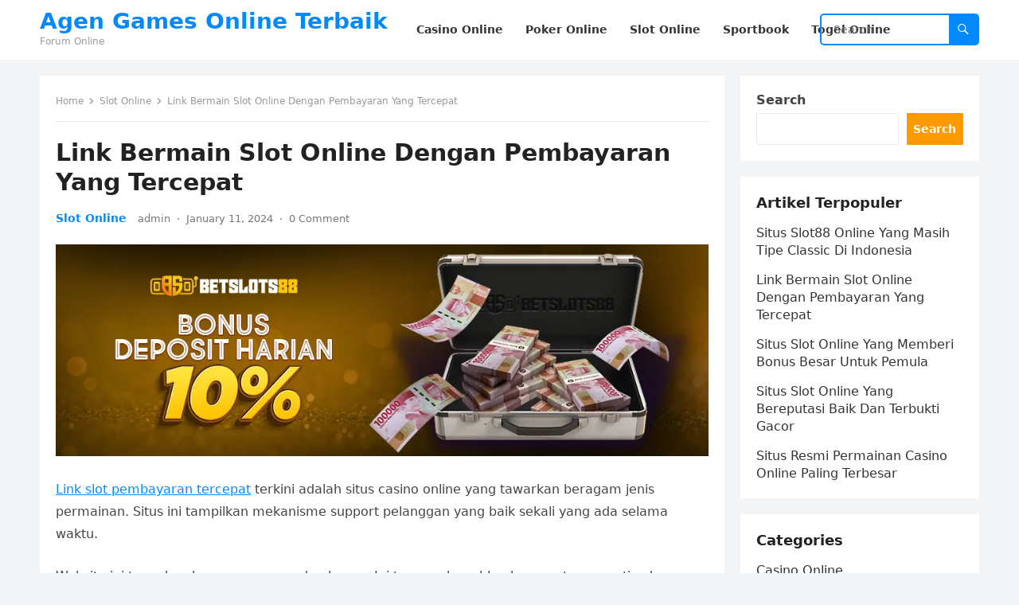

--- FILE ---
content_type: text/html; charset=UTF-8
request_url: https://officersclubdhaka.com/link-bermain-slot-online-dengan-pembayaran-yang-tercepat/
body_size: 13379
content:
<!DOCTYPE html>
<html lang="en">
<head>
<meta charset="UTF-8">
<meta name="viewport" content="width=device-width, initial-scale=1">
<meta http-equiv="X-UA-Compatible" content="IE=edge">
<meta name="HandheldFriendly" content="true">
<link rel="profile" href="https://gmpg.org/xfn/11">
<meta name='robots' content='index, follow, max-image-preview:large, max-snippet:-1, max-video-preview:-1' />

	<!-- This site is optimized with the Yoast SEO plugin v26.7 - https://yoast.com/wordpress/plugins/seo/ -->
	<title>Link Bermain Slot Online Dengan Pembayaran Yang Tercepat - Agen Games Online Terbaik</title>
	<meta name="description" content="Link slot pembayaran tercepat terkini adalah situs casino online yang tawarkan beragam jenis permainan. Situs ini tampilkan mekanisme support" />
	<link rel="canonical" href="https://officersclubdhaka.com/link-bermain-slot-online-dengan-pembayaran-yang-tercepat/" />
	<meta property="og:locale" content="en_US" />
	<meta property="og:type" content="article" />
	<meta property="og:title" content="Link Bermain Slot Online Dengan Pembayaran Yang Tercepat - Agen Games Online Terbaik" />
	<meta property="og:description" content="Link slot pembayaran tercepat terkini adalah situs casino online yang tawarkan beragam jenis permainan. Situs ini tampilkan mekanisme support" />
	<meta property="og:url" content="https://officersclubdhaka.com/link-bermain-slot-online-dengan-pembayaran-yang-tercepat/" />
	<meta property="og:site_name" content="Agen Games Online Terbaik" />
	<meta property="article:published_time" content="2024-01-11T07:18:49+00:00" />
	<meta property="article:modified_time" content="2024-01-11T07:33:11+00:00" />
	<meta property="og:image" content="http://officersclubdhaka.com/wp-content/uploads/2024/01/betslot88.webp" />
	<meta name="author" content="admin" />
	<meta name="twitter:card" content="summary_large_image" />
	<meta name="twitter:label1" content="Written by" />
	<meta name="twitter:data1" content="admin" />
	<meta name="twitter:label2" content="Est. reading time" />
	<meta name="twitter:data2" content="4 minutes" />
	<script type="application/ld+json" class="yoast-schema-graph">{"@context":"https://schema.org","@graph":[{"@type":"Article","@id":"https://officersclubdhaka.com/link-bermain-slot-online-dengan-pembayaran-yang-tercepat/#article","isPartOf":{"@id":"https://officersclubdhaka.com/link-bermain-slot-online-dengan-pembayaran-yang-tercepat/"},"author":{"name":"admin","@id":"https://officersclubdhaka.com/#/schema/person/21edb3bf031a1e08553fd7374ed4a48c"},"headline":"Link Bermain Slot Online Dengan Pembayaran Yang Tercepat","datePublished":"2024-01-11T07:18:49+00:00","dateModified":"2024-01-11T07:33:11+00:00","mainEntityOfPage":{"@id":"https://officersclubdhaka.com/link-bermain-slot-online-dengan-pembayaran-yang-tercepat/"},"wordCount":687,"image":{"@id":"https://officersclubdhaka.com/link-bermain-slot-online-dengan-pembayaran-yang-tercepat/#primaryimage"},"thumbnailUrl":"http://officersclubdhaka.com/wp-content/uploads/2024/01/betslot88.webp","keywords":["betslot88","betslot88 asia","betslot88 online","betslot88 slot","betslot88 terpercaya","daftar betslot88","link betslot88","link slot pembayaran tercepat","login betslot88"],"articleSection":["Slot Online"],"inLanguage":"en"},{"@type":"WebPage","@id":"https://officersclubdhaka.com/link-bermain-slot-online-dengan-pembayaran-yang-tercepat/","url":"https://officersclubdhaka.com/link-bermain-slot-online-dengan-pembayaran-yang-tercepat/","name":"Link Bermain Slot Online Dengan Pembayaran Yang Tercepat - Agen Games Online Terbaik","isPartOf":{"@id":"https://officersclubdhaka.com/#website"},"primaryImageOfPage":{"@id":"https://officersclubdhaka.com/link-bermain-slot-online-dengan-pembayaran-yang-tercepat/#primaryimage"},"image":{"@id":"https://officersclubdhaka.com/link-bermain-slot-online-dengan-pembayaran-yang-tercepat/#primaryimage"},"thumbnailUrl":"http://officersclubdhaka.com/wp-content/uploads/2024/01/betslot88.webp","datePublished":"2024-01-11T07:18:49+00:00","dateModified":"2024-01-11T07:33:11+00:00","author":{"@id":"https://officersclubdhaka.com/#/schema/person/21edb3bf031a1e08553fd7374ed4a48c"},"description":"Link slot pembayaran tercepat terkini adalah situs casino online yang tawarkan beragam jenis permainan. Situs ini tampilkan mekanisme support","breadcrumb":{"@id":"https://officersclubdhaka.com/link-bermain-slot-online-dengan-pembayaran-yang-tercepat/#breadcrumb"},"inLanguage":"en","potentialAction":[{"@type":"ReadAction","target":["https://officersclubdhaka.com/link-bermain-slot-online-dengan-pembayaran-yang-tercepat/"]}]},{"@type":"ImageObject","inLanguage":"en","@id":"https://officersclubdhaka.com/link-bermain-slot-online-dengan-pembayaran-yang-tercepat/#primaryimage","url":"https://officersclubdhaka.com/wp-content/uploads/2024/01/betslot88.webp","contentUrl":"https://officersclubdhaka.com/wp-content/uploads/2024/01/betslot88.webp","width":1000,"height":324},{"@type":"BreadcrumbList","@id":"https://officersclubdhaka.com/link-bermain-slot-online-dengan-pembayaran-yang-tercepat/#breadcrumb","itemListElement":[{"@type":"ListItem","position":1,"name":"Home","item":"https://officersclubdhaka.com/"},{"@type":"ListItem","position":2,"name":"Link Bermain Slot Online Dengan Pembayaran Yang Tercepat"}]},{"@type":"WebSite","@id":"https://officersclubdhaka.com/#website","url":"https://officersclubdhaka.com/","name":"Agen Games Online Terbaik","description":"Forum Online","potentialAction":[{"@type":"SearchAction","target":{"@type":"EntryPoint","urlTemplate":"https://officersclubdhaka.com/?s={search_term_string}"},"query-input":{"@type":"PropertyValueSpecification","valueRequired":true,"valueName":"search_term_string"}}],"inLanguage":"en"},{"@type":"Person","@id":"https://officersclubdhaka.com/#/schema/person/21edb3bf031a1e08553fd7374ed4a48c","name":"admin","image":{"@type":"ImageObject","inLanguage":"en","@id":"https://officersclubdhaka.com/#/schema/person/image/","url":"https://secure.gravatar.com/avatar/7ae251655eb3bd0d14f2d93e82480022?s=96&d=mm&r=g","contentUrl":"https://secure.gravatar.com/avatar/7ae251655eb3bd0d14f2d93e82480022?s=96&d=mm&r=g","caption":"admin"},"sameAs":["https://officersclubdhaka.com"],"url":"https://officersclubdhaka.com/author/admin/"}]}</script>
	<!-- / Yoast SEO plugin. -->


<link rel='dns-prefetch' href='//www.googletagmanager.com' />
<link rel="alternate" type="application/rss+xml" title="Agen Games Online Terbaik &raquo; Feed" href="https://officersclubdhaka.com/feed/" />
<link rel="alternate" type="application/rss+xml" title="Agen Games Online Terbaik &raquo; Comments Feed" href="https://officersclubdhaka.com/comments/feed/" />
<link rel="alternate" type="application/rss+xml" title="Agen Games Online Terbaik &raquo; Link Bermain Slot Online Dengan Pembayaran Yang Tercepat Comments Feed" href="https://officersclubdhaka.com/link-bermain-slot-online-dengan-pembayaran-yang-tercepat/feed/" />
<script type="text/javascript">
/* <![CDATA[ */
window._wpemojiSettings = {"baseUrl":"https:\/\/s.w.org\/images\/core\/emoji\/15.0.3\/72x72\/","ext":".png","svgUrl":"https:\/\/s.w.org\/images\/core\/emoji\/15.0.3\/svg\/","svgExt":".svg","source":{"concatemoji":"https:\/\/officersclubdhaka.com\/wp-includes\/js\/wp-emoji-release.min.js?ver=6.5.7"}};
/*! This file is auto-generated */
!function(i,n){var o,s,e;function c(e){try{var t={supportTests:e,timestamp:(new Date).valueOf()};sessionStorage.setItem(o,JSON.stringify(t))}catch(e){}}function p(e,t,n){e.clearRect(0,0,e.canvas.width,e.canvas.height),e.fillText(t,0,0);var t=new Uint32Array(e.getImageData(0,0,e.canvas.width,e.canvas.height).data),r=(e.clearRect(0,0,e.canvas.width,e.canvas.height),e.fillText(n,0,0),new Uint32Array(e.getImageData(0,0,e.canvas.width,e.canvas.height).data));return t.every(function(e,t){return e===r[t]})}function u(e,t,n){switch(t){case"flag":return n(e,"\ud83c\udff3\ufe0f\u200d\u26a7\ufe0f","\ud83c\udff3\ufe0f\u200b\u26a7\ufe0f")?!1:!n(e,"\ud83c\uddfa\ud83c\uddf3","\ud83c\uddfa\u200b\ud83c\uddf3")&&!n(e,"\ud83c\udff4\udb40\udc67\udb40\udc62\udb40\udc65\udb40\udc6e\udb40\udc67\udb40\udc7f","\ud83c\udff4\u200b\udb40\udc67\u200b\udb40\udc62\u200b\udb40\udc65\u200b\udb40\udc6e\u200b\udb40\udc67\u200b\udb40\udc7f");case"emoji":return!n(e,"\ud83d\udc26\u200d\u2b1b","\ud83d\udc26\u200b\u2b1b")}return!1}function f(e,t,n){var r="undefined"!=typeof WorkerGlobalScope&&self instanceof WorkerGlobalScope?new OffscreenCanvas(300,150):i.createElement("canvas"),a=r.getContext("2d",{willReadFrequently:!0}),o=(a.textBaseline="top",a.font="600 32px Arial",{});return e.forEach(function(e){o[e]=t(a,e,n)}),o}function t(e){var t=i.createElement("script");t.src=e,t.defer=!0,i.head.appendChild(t)}"undefined"!=typeof Promise&&(o="wpEmojiSettingsSupports",s=["flag","emoji"],n.supports={everything:!0,everythingExceptFlag:!0},e=new Promise(function(e){i.addEventListener("DOMContentLoaded",e,{once:!0})}),new Promise(function(t){var n=function(){try{var e=JSON.parse(sessionStorage.getItem(o));if("object"==typeof e&&"number"==typeof e.timestamp&&(new Date).valueOf()<e.timestamp+604800&&"object"==typeof e.supportTests)return e.supportTests}catch(e){}return null}();if(!n){if("undefined"!=typeof Worker&&"undefined"!=typeof OffscreenCanvas&&"undefined"!=typeof URL&&URL.createObjectURL&&"undefined"!=typeof Blob)try{var e="postMessage("+f.toString()+"("+[JSON.stringify(s),u.toString(),p.toString()].join(",")+"));",r=new Blob([e],{type:"text/javascript"}),a=new Worker(URL.createObjectURL(r),{name:"wpTestEmojiSupports"});return void(a.onmessage=function(e){c(n=e.data),a.terminate(),t(n)})}catch(e){}c(n=f(s,u,p))}t(n)}).then(function(e){for(var t in e)n.supports[t]=e[t],n.supports.everything=n.supports.everything&&n.supports[t],"flag"!==t&&(n.supports.everythingExceptFlag=n.supports.everythingExceptFlag&&n.supports[t]);n.supports.everythingExceptFlag=n.supports.everythingExceptFlag&&!n.supports.flag,n.DOMReady=!1,n.readyCallback=function(){n.DOMReady=!0}}).then(function(){return e}).then(function(){var e;n.supports.everything||(n.readyCallback(),(e=n.source||{}).concatemoji?t(e.concatemoji):e.wpemoji&&e.twemoji&&(t(e.twemoji),t(e.wpemoji)))}))}((window,document),window._wpemojiSettings);
/* ]]> */
</script>

<style id='wp-emoji-styles-inline-css' type='text/css'>

	img.wp-smiley, img.emoji {
		display: inline !important;
		border: none !important;
		box-shadow: none !important;
		height: 1em !important;
		width: 1em !important;
		margin: 0 0.07em !important;
		vertical-align: -0.1em !important;
		background: none !important;
		padding: 0 !important;
	}
</style>
<link rel='stylesheet' id='wp-block-library-css' href='https://officersclubdhaka.com/wp-includes/css/dist/block-library/style.min.css?ver=6.5.7' type='text/css' media='all' />
<style id='wp-block-library-theme-inline-css' type='text/css'>
.wp-block-audio figcaption{color:#555;font-size:13px;text-align:center}.is-dark-theme .wp-block-audio figcaption{color:#ffffffa6}.wp-block-audio{margin:0 0 1em}.wp-block-code{border:1px solid #ccc;border-radius:4px;font-family:Menlo,Consolas,monaco,monospace;padding:.8em 1em}.wp-block-embed figcaption{color:#555;font-size:13px;text-align:center}.is-dark-theme .wp-block-embed figcaption{color:#ffffffa6}.wp-block-embed{margin:0 0 1em}.blocks-gallery-caption{color:#555;font-size:13px;text-align:center}.is-dark-theme .blocks-gallery-caption{color:#ffffffa6}.wp-block-image figcaption{color:#555;font-size:13px;text-align:center}.is-dark-theme .wp-block-image figcaption{color:#ffffffa6}.wp-block-image{margin:0 0 1em}.wp-block-pullquote{border-bottom:4px solid;border-top:4px solid;color:currentColor;margin-bottom:1.75em}.wp-block-pullquote cite,.wp-block-pullquote footer,.wp-block-pullquote__citation{color:currentColor;font-size:.8125em;font-style:normal;text-transform:uppercase}.wp-block-quote{border-left:.25em solid;margin:0 0 1.75em;padding-left:1em}.wp-block-quote cite,.wp-block-quote footer{color:currentColor;font-size:.8125em;font-style:normal;position:relative}.wp-block-quote.has-text-align-right{border-left:none;border-right:.25em solid;padding-left:0;padding-right:1em}.wp-block-quote.has-text-align-center{border:none;padding-left:0}.wp-block-quote.is-large,.wp-block-quote.is-style-large,.wp-block-quote.is-style-plain{border:none}.wp-block-search .wp-block-search__label{font-weight:700}.wp-block-search__button{border:1px solid #ccc;padding:.375em .625em}:where(.wp-block-group.has-background){padding:1.25em 2.375em}.wp-block-separator.has-css-opacity{opacity:.4}.wp-block-separator{border:none;border-bottom:2px solid;margin-left:auto;margin-right:auto}.wp-block-separator.has-alpha-channel-opacity{opacity:1}.wp-block-separator:not(.is-style-wide):not(.is-style-dots){width:100px}.wp-block-separator.has-background:not(.is-style-dots){border-bottom:none;height:1px}.wp-block-separator.has-background:not(.is-style-wide):not(.is-style-dots){height:2px}.wp-block-table{margin:0 0 1em}.wp-block-table td,.wp-block-table th{word-break:normal}.wp-block-table figcaption{color:#555;font-size:13px;text-align:center}.is-dark-theme .wp-block-table figcaption{color:#ffffffa6}.wp-block-video figcaption{color:#555;font-size:13px;text-align:center}.is-dark-theme .wp-block-video figcaption{color:#ffffffa6}.wp-block-video{margin:0 0 1em}.wp-block-template-part.has-background{margin-bottom:0;margin-top:0;padding:1.25em 2.375em}
</style>
<style id='classic-theme-styles-inline-css' type='text/css'>
/*! This file is auto-generated */
.wp-block-button__link{color:#fff;background-color:#32373c;border-radius:9999px;box-shadow:none;text-decoration:none;padding:calc(.667em + 2px) calc(1.333em + 2px);font-size:1.125em}.wp-block-file__button{background:#32373c;color:#fff;text-decoration:none}
</style>
<style id='global-styles-inline-css' type='text/css'>
body{--wp--preset--color--black: #000000;--wp--preset--color--cyan-bluish-gray: #abb8c3;--wp--preset--color--white: #ffffff;--wp--preset--color--pale-pink: #f78da7;--wp--preset--color--vivid-red: #cf2e2e;--wp--preset--color--luminous-vivid-orange: #ff6900;--wp--preset--color--luminous-vivid-amber: #fcb900;--wp--preset--color--light-green-cyan: #7bdcb5;--wp--preset--color--vivid-green-cyan: #00d084;--wp--preset--color--pale-cyan-blue: #8ed1fc;--wp--preset--color--vivid-cyan-blue: #0693e3;--wp--preset--color--vivid-purple: #9b51e0;--wp--preset--gradient--vivid-cyan-blue-to-vivid-purple: linear-gradient(135deg,rgba(6,147,227,1) 0%,rgb(155,81,224) 100%);--wp--preset--gradient--light-green-cyan-to-vivid-green-cyan: linear-gradient(135deg,rgb(122,220,180) 0%,rgb(0,208,130) 100%);--wp--preset--gradient--luminous-vivid-amber-to-luminous-vivid-orange: linear-gradient(135deg,rgba(252,185,0,1) 0%,rgba(255,105,0,1) 100%);--wp--preset--gradient--luminous-vivid-orange-to-vivid-red: linear-gradient(135deg,rgba(255,105,0,1) 0%,rgb(207,46,46) 100%);--wp--preset--gradient--very-light-gray-to-cyan-bluish-gray: linear-gradient(135deg,rgb(238,238,238) 0%,rgb(169,184,195) 100%);--wp--preset--gradient--cool-to-warm-spectrum: linear-gradient(135deg,rgb(74,234,220) 0%,rgb(151,120,209) 20%,rgb(207,42,186) 40%,rgb(238,44,130) 60%,rgb(251,105,98) 80%,rgb(254,248,76) 100%);--wp--preset--gradient--blush-light-purple: linear-gradient(135deg,rgb(255,206,236) 0%,rgb(152,150,240) 100%);--wp--preset--gradient--blush-bordeaux: linear-gradient(135deg,rgb(254,205,165) 0%,rgb(254,45,45) 50%,rgb(107,0,62) 100%);--wp--preset--gradient--luminous-dusk: linear-gradient(135deg,rgb(255,203,112) 0%,rgb(199,81,192) 50%,rgb(65,88,208) 100%);--wp--preset--gradient--pale-ocean: linear-gradient(135deg,rgb(255,245,203) 0%,rgb(182,227,212) 50%,rgb(51,167,181) 100%);--wp--preset--gradient--electric-grass: linear-gradient(135deg,rgb(202,248,128) 0%,rgb(113,206,126) 100%);--wp--preset--gradient--midnight: linear-gradient(135deg,rgb(2,3,129) 0%,rgb(40,116,252) 100%);--wp--preset--font-size--small: 13px;--wp--preset--font-size--medium: 20px;--wp--preset--font-size--large: 36px;--wp--preset--font-size--x-large: 42px;--wp--preset--spacing--20: 0.44rem;--wp--preset--spacing--30: 0.67rem;--wp--preset--spacing--40: 1rem;--wp--preset--spacing--50: 1.5rem;--wp--preset--spacing--60: 2.25rem;--wp--preset--spacing--70: 3.38rem;--wp--preset--spacing--80: 5.06rem;--wp--preset--shadow--natural: 6px 6px 9px rgba(0, 0, 0, 0.2);--wp--preset--shadow--deep: 12px 12px 50px rgba(0, 0, 0, 0.4);--wp--preset--shadow--sharp: 6px 6px 0px rgba(0, 0, 0, 0.2);--wp--preset--shadow--outlined: 6px 6px 0px -3px rgba(255, 255, 255, 1), 6px 6px rgba(0, 0, 0, 1);--wp--preset--shadow--crisp: 6px 6px 0px rgba(0, 0, 0, 1);}:where(.is-layout-flex){gap: 0.5em;}:where(.is-layout-grid){gap: 0.5em;}body .is-layout-flex{display: flex;}body .is-layout-flex{flex-wrap: wrap;align-items: center;}body .is-layout-flex > *{margin: 0;}body .is-layout-grid{display: grid;}body .is-layout-grid > *{margin: 0;}:where(.wp-block-columns.is-layout-flex){gap: 2em;}:where(.wp-block-columns.is-layout-grid){gap: 2em;}:where(.wp-block-post-template.is-layout-flex){gap: 1.25em;}:where(.wp-block-post-template.is-layout-grid){gap: 1.25em;}.has-black-color{color: var(--wp--preset--color--black) !important;}.has-cyan-bluish-gray-color{color: var(--wp--preset--color--cyan-bluish-gray) !important;}.has-white-color{color: var(--wp--preset--color--white) !important;}.has-pale-pink-color{color: var(--wp--preset--color--pale-pink) !important;}.has-vivid-red-color{color: var(--wp--preset--color--vivid-red) !important;}.has-luminous-vivid-orange-color{color: var(--wp--preset--color--luminous-vivid-orange) !important;}.has-luminous-vivid-amber-color{color: var(--wp--preset--color--luminous-vivid-amber) !important;}.has-light-green-cyan-color{color: var(--wp--preset--color--light-green-cyan) !important;}.has-vivid-green-cyan-color{color: var(--wp--preset--color--vivid-green-cyan) !important;}.has-pale-cyan-blue-color{color: var(--wp--preset--color--pale-cyan-blue) !important;}.has-vivid-cyan-blue-color{color: var(--wp--preset--color--vivid-cyan-blue) !important;}.has-vivid-purple-color{color: var(--wp--preset--color--vivid-purple) !important;}.has-black-background-color{background-color: var(--wp--preset--color--black) !important;}.has-cyan-bluish-gray-background-color{background-color: var(--wp--preset--color--cyan-bluish-gray) !important;}.has-white-background-color{background-color: var(--wp--preset--color--white) !important;}.has-pale-pink-background-color{background-color: var(--wp--preset--color--pale-pink) !important;}.has-vivid-red-background-color{background-color: var(--wp--preset--color--vivid-red) !important;}.has-luminous-vivid-orange-background-color{background-color: var(--wp--preset--color--luminous-vivid-orange) !important;}.has-luminous-vivid-amber-background-color{background-color: var(--wp--preset--color--luminous-vivid-amber) !important;}.has-light-green-cyan-background-color{background-color: var(--wp--preset--color--light-green-cyan) !important;}.has-vivid-green-cyan-background-color{background-color: var(--wp--preset--color--vivid-green-cyan) !important;}.has-pale-cyan-blue-background-color{background-color: var(--wp--preset--color--pale-cyan-blue) !important;}.has-vivid-cyan-blue-background-color{background-color: var(--wp--preset--color--vivid-cyan-blue) !important;}.has-vivid-purple-background-color{background-color: var(--wp--preset--color--vivid-purple) !important;}.has-black-border-color{border-color: var(--wp--preset--color--black) !important;}.has-cyan-bluish-gray-border-color{border-color: var(--wp--preset--color--cyan-bluish-gray) !important;}.has-white-border-color{border-color: var(--wp--preset--color--white) !important;}.has-pale-pink-border-color{border-color: var(--wp--preset--color--pale-pink) !important;}.has-vivid-red-border-color{border-color: var(--wp--preset--color--vivid-red) !important;}.has-luminous-vivid-orange-border-color{border-color: var(--wp--preset--color--luminous-vivid-orange) !important;}.has-luminous-vivid-amber-border-color{border-color: var(--wp--preset--color--luminous-vivid-amber) !important;}.has-light-green-cyan-border-color{border-color: var(--wp--preset--color--light-green-cyan) !important;}.has-vivid-green-cyan-border-color{border-color: var(--wp--preset--color--vivid-green-cyan) !important;}.has-pale-cyan-blue-border-color{border-color: var(--wp--preset--color--pale-cyan-blue) !important;}.has-vivid-cyan-blue-border-color{border-color: var(--wp--preset--color--vivid-cyan-blue) !important;}.has-vivid-purple-border-color{border-color: var(--wp--preset--color--vivid-purple) !important;}.has-vivid-cyan-blue-to-vivid-purple-gradient-background{background: var(--wp--preset--gradient--vivid-cyan-blue-to-vivid-purple) !important;}.has-light-green-cyan-to-vivid-green-cyan-gradient-background{background: var(--wp--preset--gradient--light-green-cyan-to-vivid-green-cyan) !important;}.has-luminous-vivid-amber-to-luminous-vivid-orange-gradient-background{background: var(--wp--preset--gradient--luminous-vivid-amber-to-luminous-vivid-orange) !important;}.has-luminous-vivid-orange-to-vivid-red-gradient-background{background: var(--wp--preset--gradient--luminous-vivid-orange-to-vivid-red) !important;}.has-very-light-gray-to-cyan-bluish-gray-gradient-background{background: var(--wp--preset--gradient--very-light-gray-to-cyan-bluish-gray) !important;}.has-cool-to-warm-spectrum-gradient-background{background: var(--wp--preset--gradient--cool-to-warm-spectrum) !important;}.has-blush-light-purple-gradient-background{background: var(--wp--preset--gradient--blush-light-purple) !important;}.has-blush-bordeaux-gradient-background{background: var(--wp--preset--gradient--blush-bordeaux) !important;}.has-luminous-dusk-gradient-background{background: var(--wp--preset--gradient--luminous-dusk) !important;}.has-pale-ocean-gradient-background{background: var(--wp--preset--gradient--pale-ocean) !important;}.has-electric-grass-gradient-background{background: var(--wp--preset--gradient--electric-grass) !important;}.has-midnight-gradient-background{background: var(--wp--preset--gradient--midnight) !important;}.has-small-font-size{font-size: var(--wp--preset--font-size--small) !important;}.has-medium-font-size{font-size: var(--wp--preset--font-size--medium) !important;}.has-large-font-size{font-size: var(--wp--preset--font-size--large) !important;}.has-x-large-font-size{font-size: var(--wp--preset--font-size--x-large) !important;}
.wp-block-navigation a:where(:not(.wp-element-button)){color: inherit;}
:where(.wp-block-post-template.is-layout-flex){gap: 1.25em;}:where(.wp-block-post-template.is-layout-grid){gap: 1.25em;}
:where(.wp-block-columns.is-layout-flex){gap: 2em;}:where(.wp-block-columns.is-layout-grid){gap: 2em;}
.wp-block-pullquote{font-size: 1.5em;line-height: 1.6;}
</style>
<link rel='stylesheet' id='blogsite-fontawesome-style-css' href='https://officersclubdhaka.com/wp-content/themes/blogsite/assets/css/font-awesome.css?ver=6.5.7' type='text/css' media='all' />
<link rel='stylesheet' id='blogsite-genericons-style-css' href='https://officersclubdhaka.com/wp-content/themes/blogsite/genericons/genericons.css?ver=6.5.7' type='text/css' media='all' />
<link rel='stylesheet' id='blogsite-style-css' href='https://officersclubdhaka.com/wp-content/themes/blogsite/style.css?ver=20230701' type='text/css' media='all' />
<link rel='stylesheet' id='blogsite-responsive-style-css' href='https://officersclubdhaka.com/wp-content/themes/blogsite/responsive.css?ver=20230701' type='text/css' media='all' />
<script type="text/javascript" src="https://officersclubdhaka.com/wp-includes/js/jquery/jquery.min.js?ver=3.7.1" id="jquery-core-js"></script>
<script type="text/javascript" src="https://officersclubdhaka.com/wp-includes/js/jquery/jquery-migrate.min.js?ver=3.4.1" id="jquery-migrate-js"></script>
<link rel="https://api.w.org/" href="https://officersclubdhaka.com/wp-json/" /><link rel="alternate" type="application/json" href="https://officersclubdhaka.com/wp-json/wp/v2/posts/154" /><link rel="EditURI" type="application/rsd+xml" title="RSD" href="https://officersclubdhaka.com/xmlrpc.php?rsd" />
<meta name="generator" content="WordPress 6.5.7" />
<link rel='shortlink' href='https://officersclubdhaka.com/?p=154' />
<link rel="alternate" type="application/json+oembed" href="https://officersclubdhaka.com/wp-json/oembed/1.0/embed?url=https%3A%2F%2Fofficersclubdhaka.com%2Flink-bermain-slot-online-dengan-pembayaran-yang-tercepat%2F" />
<link rel="alternate" type="text/xml+oembed" href="https://officersclubdhaka.com/wp-json/oembed/1.0/embed?url=https%3A%2F%2Fofficersclubdhaka.com%2Flink-bermain-slot-online-dengan-pembayaran-yang-tercepat%2F&#038;format=xml" />
<meta name="generator" content="Site Kit by Google 1.170.0" /><link rel="pingback" href="https://officersclubdhaka.com/xmlrpc.php"><link rel="icon" href="https://officersclubdhaka.com/wp-content/uploads/2023/03/google_icon.png" sizes="32x32" />
<link rel="icon" href="https://officersclubdhaka.com/wp-content/uploads/2023/03/google_icon.png" sizes="192x192" />
<link rel="apple-touch-icon" href="https://officersclubdhaka.com/wp-content/uploads/2023/03/google_icon.png" />
<meta name="msapplication-TileImage" content="https://officersclubdhaka.com/wp-content/uploads/2023/03/google_icon.png" />
<link rel="alternate" type="application/rss+xml" title="RSS" href="https://officersclubdhaka.com/rsslatest.xml" /></head>

<body class="post-template-default single single-post postid-154 single-format-standard wp-embed-responsive">


<div id="page" class="site">

	<a class="skip-link screen-reader-text" href="#content">Skip to content</a>

	<header id="masthead" class="site-header clear">

		
		<div class="container">

			<div class="site-branding">

				
				
					<div class="site-title-desc">

						<div class="site-title ">
							<h1><a href="https://officersclubdhaka.com">Agen Games Online Terbaik</a></h1>
						</div><!-- .site-title -->	

						<div class="site-description">
							Forum Online						</div><!-- .site-desc -->

					</div><!-- .site-title-desc -->

				
			</div><!-- .site-branding -->		

			<nav id="primary-nav" class="primary-navigation">

				<div class="menu-menu-container"><ul id="primary-menu" class="sf-menu"><li id="menu-item-9" class="menu-item menu-item-type-taxonomy menu-item-object-category menu-item-9"><a href="https://officersclubdhaka.com/category/casino-online/"><span class="menu-text">Casino Online</span></a></li>
<li id="menu-item-11" class="menu-item menu-item-type-taxonomy menu-item-object-category menu-item-11"><a href="https://officersclubdhaka.com/category/poker-online/"><span class="menu-text">Poker Online</span></a></li>
<li id="menu-item-12" class="menu-item menu-item-type-taxonomy menu-item-object-category current-post-ancestor current-menu-parent current-post-parent menu-item-12"><a href="https://officersclubdhaka.com/category/slot-online/"><span class="menu-text">Slot Online</span></a></li>
<li id="menu-item-13" class="menu-item menu-item-type-taxonomy menu-item-object-category menu-item-13"><a href="https://officersclubdhaka.com/category/sportbook/"><span class="menu-text">Sportbook</span></a></li>
<li id="menu-item-14" class="menu-item menu-item-type-taxonomy menu-item-object-category menu-item-14"><a href="https://officersclubdhaka.com/category/togel-online/"><span class="menu-text">Togel Online</span></a></li>
</ul></div>
			</nav><!-- #primary-nav -->

			<div class="header-search">
				<form id="searchform" method="get" action="https://officersclubdhaka.com/">
					<input type="search" name="s" class="search-input" placeholder="Search" autocomplete="off">
					<button type="submit" class="search-submit"><span class="genericon genericon-search"></span></button>		
				</form>
			</div><!-- .header-search -->

			<div class="header-toggles">
				<button class="toggle nav-toggle mobile-nav-toggle" data-toggle-target=".menu-modal"  data-toggle-body-class="showing-menu-modal" aria-expanded="false" data-set-focus=".close-nav-toggle">
					<span class="toggle-inner">
						<span class="toggle-icon">
							<svg class="svg-icon" aria-hidden="true" role="img" focusable="false" xmlns="http://www.w3.org/2000/svg" width="26" height="7" viewBox="0 0 26 7"><path fill-rule="evenodd" d="M332.5,45 C330.567003,45 329,43.4329966 329,41.5 C329,39.5670034 330.567003,38 332.5,38 C334.432997,38 336,39.5670034 336,41.5 C336,43.4329966 334.432997,45 332.5,45 Z M342,45 C340.067003,45 338.5,43.4329966 338.5,41.5 C338.5,39.5670034 340.067003,38 342,38 C343.932997,38 345.5,39.5670034 345.5,41.5 C345.5,43.4329966 343.932997,45 342,45 Z M351.5,45 C349.567003,45 348,43.4329966 348,41.5 C348,39.5670034 349.567003,38 351.5,38 C353.432997,38 355,39.5670034 355,41.5 C355,43.4329966 353.432997,45 351.5,45 Z" transform="translate(-329 -38)" /></svg>						</span>
						<span class="toggle-text">Menu</span>
					</span>
				</button><!-- .nav-toggle -->
			</div><!-- .header-toggles -->
			
		</div><!-- .container -->

	</header><!-- #masthead -->	

	<div class="menu-modal cover-modal header-footer-group" data-modal-target-string=".menu-modal">

		<div class="menu-modal-inner modal-inner">

			<div class="menu-wrapper section-inner">

				<div class="menu-top">

					<button class="toggle close-nav-toggle fill-children-current-color" data-toggle-target=".menu-modal" data-toggle-body-class="showing-menu-modal" aria-expanded="false" data-set-focus=".menu-modal">
						<span class="toggle-text">Close Menu</span>
						<svg class="svg-icon" aria-hidden="true" role="img" focusable="false" xmlns="http://www.w3.org/2000/svg" width="16" height="16" viewBox="0 0 16 16"><polygon fill="" fill-rule="evenodd" points="6.852 7.649 .399 1.195 1.445 .149 7.899 6.602 14.352 .149 15.399 1.195 8.945 7.649 15.399 14.102 14.352 15.149 7.899 8.695 1.445 15.149 .399 14.102" /></svg>					</button><!-- .nav-toggle -->

					
					<nav class="mobile-menu" aria-label="Mobile" role="navigation">

						<ul class="modal-menu reset-list-style">

						<li class="menu-item menu-item-type-taxonomy menu-item-object-category menu-item-9"><div class="ancestor-wrapper"><a href="https://officersclubdhaka.com/category/casino-online/">Casino Online</a></div><!-- .ancestor-wrapper --></li>
<li class="menu-item menu-item-type-taxonomy menu-item-object-category menu-item-11"><div class="ancestor-wrapper"><a href="https://officersclubdhaka.com/category/poker-online/">Poker Online</a></div><!-- .ancestor-wrapper --></li>
<li class="menu-item menu-item-type-taxonomy menu-item-object-category current-post-ancestor current-menu-parent current-post-parent menu-item-12"><div class="ancestor-wrapper"><a href="https://officersclubdhaka.com/category/slot-online/">Slot Online</a></div><!-- .ancestor-wrapper --></li>
<li class="menu-item menu-item-type-taxonomy menu-item-object-category menu-item-13"><div class="ancestor-wrapper"><a href="https://officersclubdhaka.com/category/sportbook/">Sportbook</a></div><!-- .ancestor-wrapper --></li>
<li class="menu-item menu-item-type-taxonomy menu-item-object-category menu-item-14"><div class="ancestor-wrapper"><a href="https://officersclubdhaka.com/category/togel-online/">Togel Online</a></div><!-- .ancestor-wrapper --></li>

						</ul>

					</nav>

				</div><!-- .menu-top -->

			</div><!-- .menu-wrapper -->

		</div><!-- .menu-modal-inner -->

	</div><!-- .menu-modal -->	

<div class="header-space"></div>

<div id="content" class="site-content container  clear">

	<div id="primary" class="content-area">

		<main id="main" class="site-main" >

		
<article id="post-154" class="post-154 post type-post status-publish format-standard hentry category-slot-online tag-betslot88 tag-betslot88-asia tag-betslot88-online tag-betslot88-slot tag-betslot88-terpercaya tag-daftar-betslot88 tag-link-betslot88 tag-link-slot-pembayaran-tercepat tag-login-betslot88">

	<div class="breadcrumbs">
		<span class="breadcrumbs-nav">
			<a href="https://officersclubdhaka.com">Home</a>
			<span class="post-category"><a href="https://officersclubdhaka.com/category/slot-online/">Slot Online</a> </span>
			<span class="post-title">Link Bermain Slot Online Dengan Pembayaran Yang Tercepat</span>
		</span>
	</div>

	<header class="entry-header">	

		<h1 class="entry-title">Link Bermain Slot Online Dengan Pembayaran Yang Tercepat</h1>
		<div class="entry-meta">

	<span class="entry-category"><a href="https://officersclubdhaka.com/category/slot-online/">Slot Online</a> </span>
	<span class="entry-author"><a href="https://officersclubdhaka.com/author/admin/" title="Posts by admin" rel="author">admin</a></span>
	<span class="sep author-sep">&middot;</span>	
	<span class="entry-date">January 11, 2024</span>
	<span class="sep">&middot;</span>
	<span class='entry-comment'><a href="https://officersclubdhaka.com/link-bermain-slot-online-dengan-pembayaran-yang-tercepat/#respond" class="comments-link" >0 Comment</a></span>
	
</div>
		
	</header><!-- .entry-header -->

	<div class="entry-content">

		<p><img fetchpriority="high" decoding="async" class="aligncenter size-full wp-image-155" src="http://officersclubdhaka.com/wp-content/uploads/2024/01/betslot88.webp" alt="" width="1000" height="324" srcset="https://officersclubdhaka.com/wp-content/uploads/2024/01/betslot88.webp 1000w, https://officersclubdhaka.com/wp-content/uploads/2024/01/betslot88-300x97.webp 300w, https://officersclubdhaka.com/wp-content/uploads/2024/01/betslot88-768x249.webp 768w" sizes="(max-width: 1000px) 100vw, 1000px" /><br />
<a href="https://officersclubdhaka.com/link-bermain-slot-online-dengan-pembayaran-yang-tercepat/">Link slot pembayaran tercepat</a> terkini adalah situs casino online yang tawarkan beragam jenis permainan. Situs ini tampilkan mekanisme support pelanggan yang baik sekali yang ada selama waktu.</p>
<p>Website ini tawarkan beragam promo dan bonus. Ini termasuk cashback, perputaran gratis, dan yang lain. Situs itu sediakan beragam opsi permainan dari beragam provider, termasuk Microgaming.</p>
<p>Bandar judi slot online terkini di Indonesia ialah lokasi yang baik untuk memainkan permainan casino mempunyai beragam jenis permainan untuk diputuskan dan tawarkan bonus besar ke beberapa pemainnya. Mereka mempunyai rekam jejak yang bagus dan ditata oleh pemerintahan Indonesia.</p>
<p>Mereka mempunyai beberapa pilihan sistem pembayaran yang ada. Sejumlah salah satunya termasuk kartu credit, e-wallet, dan kartu prabayar. Mereka terima beragam mata uang, termasuk dolar AS dan Euro.</p>
<p>Bonus yang lain ditawari oleh link judi slot online terkini ialah program kesetiaan mereka tawarkan banyak faedah berlainan untuk pemain mereka, termasuk perputaran gratis dan bonus cashback mempunyai support pelanggan yang ada selama waktu.</p>
<p>Mereka tawarkan beragam slot, termasuk games 3 gulungan classic dan slot video. Mereka mempunyai beberapa jekpot progresif. Sejumlah mesin slot terkenal termasuk Aztec Gems, Sweet Bonanza, Koi Gate, dan Gates of Olympus. Mereka mempunyai beberapa permainan lain, seperti poker dan rolet.</p>
<h2>Cara Memenangkan Hadiah Besar</h2>
<p>Link judi slot online terkini mempunyai beragam permainan untuk dijajakan. Sebagian dari permainan ini termasuk slot, roulette, poker, bakarat, dan banyak. Ini semua ada buat dimainkan online dengan gratis atau mungkin dengan uang betulan.</p>
<p>Selainnya permainan standard, link judi slot online tawarkan beberapa jekpot progresif. Jekpot ini dipacu saat pemain membuat beberapa taruhan. Ini baik untuk pemain yang ingin memenangi hadiah besar.</p>
<p>Perusahaan mempunyai beberapa promo dan penawaran bonus untuk beberapa pemainnya. Ini termasuk bonus harian dan perputaran gratis. Ini bisa dibayar di website, dan bisa dipakai di games apa pun itu.</p>
<p>Games yang lain ditawari oleh link judi slot online terkini ialah slot gacor. Games ini dimainkan mesin slot berpenampilan casino. Ini mempunyai jekpot yang berharga sampai $ 1 juta. Itu bisa dimainkan pada computer desktop, netbook, dan tablet.</p>
<p>Rekam jejak link judi slot online terkini penting karena bisa mempengaruhi pengalaman bermain games Anda. Link judi slot online terkini yang baik akan tawarkan beragam jenis permainan hingga Anda bisa pilih salah satunya yang sesuai keperluan Anda. Itu harus juga handal dan bisa dipercayai hingga Anda bisa nikmati pengalaman judi Anda.</p>
<p>Hal pertama kali yang harus dipunyai oleh link judi slot online itu ialah reputasi saat sediakan lingkungannya yang aman dan terjaga untuk beberapa pemain. Ini penting karena bisa menolong pastikan jika uang Anda aman dan Anda tidak ditipu.</p>
<p>Disamping itu, link judi slot online terkini yang baik harus sediakan beragam permainan dan memungkinkannya Anda memainkan dalam model gratis saat sebelum Anda menyerahkan uang. Ini ialah cara penting karena bisa menolong Anda pelajari selanjutnya mengenai permainan saat sebelum Anda lakukan setoran uang riil.</p>
<h3>Link Situs Slot Online Yang Pembayaran Tercepat Dan Tanpa Potongan</h3>
<p>Link judi slot online yang baik itu harus juga sediakan beragam jekpot. Jekpot ini bisa tingkatkan kesempatan Anda untuk menang dan tingkatkan pengalaman bermain games Anda keseluruhannya.</p>
<p>Bila Anda merencanakan untuk bermain slot judi online terkini, Anda harus memastikan untuk main di website yang mempunyai rekam jejak baik. Ini akan menolong pastikan jika Anda manfaatkan pengalaman Anda sebagus-baiknya dan jika tiap uang yang Anda menangi aman.</p>
<p>Ada beberapa pilihan berlainan yang ada untuk Anda tentukan saat tiba untuk temukan casino yang baik. Sejumlah situs terbaik mempunyai tingkat keamanan yang lebih tinggi dan tawarkan service pelanggan yang baik sekali. Yang lain tawarkan beragam penawaran bonus dan stimulan yang lain.</p>
<p>Anda pun bisa cari casino online yang memakai mekanisme pembayaran yang handal seperti Neteller atau PayPal. Cara-cara ini memungkinkan Anda lakukan penyerahan dan penarikan secara mudah dan cepat. Selengkapnya kunjungi situs slot online paling gacor hanya di <a href="http://178.128.114.65/" target="_blank" rel="noopener">betslot88</a>.</p>
<p>Opsi yang lain ialah coba versus demonstrasi dari permainan slot. Ini akan memberikan Anda gagasan yang lebih bagus mengenai langkah kerja permainan saat sebelum Anda memilih untuk memasangkan taruhan uang betulan.</p>
<p>Anda pun bisa coba slot yang tawarkan jekpot progresif. Ini akan tingkatkan kesempatan Anda untuk memenangi sebagian besar uang. Tetapi, Anda harus siap menyempatkan diri dan usaha untuk memperoleh pembayaran yang bagus.</p>
<p>&nbsp;</p>
	</div><!-- .entry-content -->

	<div class="entry-tags">

		<span class="tag-links"> <a href="https://officersclubdhaka.com/tag/betslot88/" rel="tag">betslot88</a> <a href="https://officersclubdhaka.com/tag/betslot88-asia/" rel="tag">betslot88 asia</a> <a href="https://officersclubdhaka.com/tag/betslot88-online/" rel="tag">betslot88 online</a> <a href="https://officersclubdhaka.com/tag/betslot88-slot/" rel="tag">betslot88 slot</a> <a href="https://officersclubdhaka.com/tag/betslot88-terpercaya/" rel="tag">betslot88 terpercaya</a> <a href="https://officersclubdhaka.com/tag/daftar-betslot88/" rel="tag">daftar betslot88</a> <a href="https://officersclubdhaka.com/tag/link-betslot88/" rel="tag">link betslot88</a> <a href="https://officersclubdhaka.com/tag/link-slot-pembayaran-tercepat/" rel="tag">link slot pembayaran tercepat</a> <a href="https://officersclubdhaka.com/tag/login-betslot88/" rel="tag">login betslot88</a></span>			
			</div><!-- .entry-tags -->

</article><!-- #post-## -->

<div class="entry-footer">

	<div class="share-icons">
		
		
	</div><!-- .share-icons -->

</div><!-- .entry-footer -->

<div class="author-box clear">
	<a href="https://officersclubdhaka.com/author/admin/"><img alt='' src='https://secure.gravatar.com/avatar/7ae251655eb3bd0d14f2d93e82480022?s=120&#038;d=mm&#038;r=g' srcset='https://secure.gravatar.com/avatar/7ae251655eb3bd0d14f2d93e82480022?s=240&#038;d=mm&#038;r=g 2x' class='avatar avatar-120 photo' height='120' width='120' decoding='async'/></a>
	<div class="author-meta">	
		<div class="author-name">
			<a href="https://officersclubdhaka.com/author/admin/">admin</a>
		</div>	
		<div class="author-desc">
					</div>
	</div>
</div><!-- .author-box -->


		<div class="entry-related clear">
			<h3>Related Posts</h3>
			<div class="content-loop clear">
									
<div id="post-158" class="clear last post-158 post type-post status-publish format-standard hentry category-slot-online tag-asiahoki tag-asiahoki-asia tag-asiahoki-online tag-asiahoki-slot tag-asiahoki-terpercaya tag-daftar-asiahoki tag-link-asiahoki tag-login-asiahoki tag-situs-slot88-tipe-classic">	

		

	<div class="entry-category">
		<a href="https://officersclubdhaka.com/category/slot-online/">Slot Online</a> 	</div>		

	<h2 class="entry-title"><a href="https://officersclubdhaka.com/situs-slot88-online-yang-masih-tipe-classic-di-indonesia/">Situs Slot88 Online Yang Masih Tipe Classic Di Indonesia</a></h2>
	
	<div class="entry-meta">

	<span class="entry-author"><a href="https://officersclubdhaka.com/author/admin/" title="Posts by admin" rel="author">admin</a></span>
	<span class="sep author-sep">&middot;</span>	
	<span class="entry-date">January 16, 2024</span>
	<span class="sep">&middot;</span>
	<span class='entry-comment'><a href="https://officersclubdhaka.com/situs-slot88-online-yang-masih-tipe-classic-di-indonesia/#respond" class="comments-link" >0 Comment</a></span>
	
</div><!-- .entry-meta -->

	<div class="entry-summary">
		<p>Slot mega jekpot online ialah situs slot88 tipe classic yang tampilkan dua set gulungan. Model dasar pada bagian bawah dan model meteran super pada bagian atas. Model&#8230; </p>
	</div><!-- .entry-summary -->

</div><!-- #post-158 -->
									
<div id="post-150" class="clear last post-150 post type-post status-publish format-standard hentry category-slot-online tag-daftar-media-slot tag-link-media-slot tag-login-media-slot tag-media-slot tag-media-slot-asia tag-media-slot-online tag-media-slot-slot tag-media-slot-terpercaya tag-situs-slot-yang-memberi">	

		

	<div class="entry-category">
		<a href="https://officersclubdhaka.com/category/slot-online/">Slot Online</a> 	</div>		

	<h2 class="entry-title"><a href="https://officersclubdhaka.com/situs-slot-online-yang-memberi-bonus-besar-untuk-pemula/">Situs Slot Online Yang Memberi Bonus Besar Untuk Pemula</a></h2>
	
	<div class="entry-meta">

	<span class="entry-author"><a href="https://officersclubdhaka.com/author/admin/" title="Posts by admin" rel="author">admin</a></span>
	<span class="sep author-sep">&middot;</span>	
	<span class="entry-date">January 9, 2024</span>
	<span class="sep">&middot;</span>
	<span class='entry-comment'><a href="https://officersclubdhaka.com/situs-slot-online-yang-memberi-bonus-besar-untuk-pemula/#respond" class="comments-link" >0 Comment</a></span>
	
</div><!-- .entry-meta -->

	<div class="entry-summary">
		<p>Daftar slot online paling dipercaya ialah situs slot yang memberi pemain peluang untuk memenangi uang kontan dengan jumlah besar. Tipe situs ini tawarkan pemain opsi untuk mainkan&#8230; </p>
	</div><!-- .entry-summary -->

</div><!-- #post-150 -->
									
<div id="post-147" class="clear last post-147 post type-post status-publish format-standard hentry category-slot-online tag-alibaba-slot tag-alibaba-slot-asia tag-alibaba-slot-online tag-alibaba-slot-slot tag-alibaba-slot-terpercaya tag-daftar-alibaba-slot tag-link-alibaba-slot tag-login-alibaba-slot tag-slot-yang-bereputasi-baik">	

		

	<div class="entry-category">
		<a href="https://officersclubdhaka.com/category/slot-online/">Slot Online</a> 	</div>		

	<h2 class="entry-title"><a href="https://officersclubdhaka.com/situs-slot-online-yang-bereputasi-baik-dan-terbukti-gacor/">Situs Slot Online Yang Bereputasi Baik Dan Terbukti Gacor</a></h2>
	
	<div class="entry-meta">

	<span class="entry-author"><a href="https://officersclubdhaka.com/author/admin/" title="Posts by admin" rel="author">admin</a></span>
	<span class="sep author-sep">&middot;</span>	
	<span class="entry-date">January 8, 2024</span>
	<span class="sep">&middot;</span>
	<span class='entry-comment'><a href="https://officersclubdhaka.com/situs-slot-online-yang-bereputasi-baik-dan-terbukti-gacor/#respond" class="comments-link" >0 Comment</a></span>
	
</div><!-- .entry-meta -->

	<div class="entry-summary">
		<p>Bila Anda cari judi slot yang bereputasi baik dan handal, Anda dapat berkunjung Hoki777. Di sini Anda akan temukan beberapa pilihan permainan untuk diputuskan termasuk slot, casino&#8230; </p>
	</div><!-- .entry-summary -->

</div><!-- #post-147 -->
									
<div id="post-91" class="clear last post-91 post type-post status-publish format-standard hentry category-slot-online tag-daftar-playslot88 tag-game-pragmatic-slot-bonus tag-link-playslot88 tag-login-playslot88 tag-playslot88 tag-playslot88-asia tag-playslot88-online tag-playslot88-slot tag-playslot88-terpercaya">	

		

	<div class="entry-category">
		<a href="https://officersclubdhaka.com/category/slot-online/">Slot Online</a> 	</div>		

	<h2 class="entry-title"><a href="https://officersclubdhaka.com/situs-game-slot-online-pragmatic-yang-berikan-bonus-besar/">Situs Game Slot Online Pragmatic Yang Berikan Bonus Besar</a></h2>
	
	<div class="entry-meta">

	<span class="entry-author"><a href="https://officersclubdhaka.com/author/admin/" title="Posts by admin" rel="author">admin</a></span>
	<span class="sep author-sep">&middot;</span>	
	<span class="entry-date">November 27, 2023</span>
	<span class="sep">&middot;</span>
	<span class='entry-comment'><a href="https://officersclubdhaka.com/situs-game-slot-online-pragmatic-yang-berikan-bonus-besar/#respond" class="comments-link" >0 Comment</a></span>
	
</div><!-- .entry-meta -->

	<div class="entry-summary">
		<p>Bila Anda cari casino online baru tempat Anda bisa bermain game pragmatic slot bonus, Anda sudah tiba ke arah tempat yang akurat. Artikel berikut akan memberitahu Anda&#8230; </p>
	</div><!-- .entry-summary -->

</div><!-- #post-91 -->
									
<div id="post-70" class="clear last post-70 post type-post status-publish format-standard hentry category-slot-online tag-daftar-slotgg tag-link-slotgg tag-login-slotgg tag-slot-membayar-di-indonesia tag-slotgg tag-slotgg-asia tag-slotgg-online tag-slotgg-slot tag-slotgg-terpercaya">	

		

	<div class="entry-category">
		<a href="https://officersclubdhaka.com/category/slot-online/">Slot Online</a> 	</div>		

	<h2 class="entry-title"><a href="https://officersclubdhaka.com/situs-slot-online-yang-asli-membayar-bonus-di-indonesia/">Situs Slot Online Yang Asli Membayar Bonus Di Indonesia</a></h2>
	
	<div class="entry-meta">

	<span class="entry-author"><a href="https://officersclubdhaka.com/author/admin/" title="Posts by admin" rel="author">admin</a></span>
	<span class="sep author-sep">&middot;</span>	
	<span class="entry-date">November 25, 2023</span>
	<span class="sep">&middot;</span>
	<span class='entry-comment'><a href="https://officersclubdhaka.com/situs-slot-online-yang-asli-membayar-bonus-di-indonesia/#respond" class="comments-link" >0 Comment</a></span>
	
</div><!-- .entry-meta -->

	<div class="entry-summary">
		<p>Bila Anda cari slot membayar di Indonesia, karena itu coba casino online terbaik. Anda akan suka ketahui jika ada beberapa situs terpenting yang tawarkan permainan slot berkualitas&#8230; </p>
	</div><!-- .entry-summary -->

</div><!-- #post-70 -->
									
<div id="post-88" class="clear last post-88 post type-post status-publish format-standard hentry category-slot-online tag-bethoki77 tag-bethoki77-asia tag-bethoki77-online tag-bethoki77-slot tag-bethoki77-terpercaya tag-daftar-bethoki77 tag-link-bethoki77 tag-login-bethoki77 tag-slot-populer-di-indonesia">	

		

	<div class="entry-category">
		<a href="https://officersclubdhaka.com/category/slot-online/">Slot Online</a> 	</div>		

	<h2 class="entry-title"><a href="https://officersclubdhaka.com/situs-slot-online-yang-paling-populer-di-indonesia/">Situs Slot Online Yang Paling Populer Di Indonesia</a></h2>
	
	<div class="entry-meta">

	<span class="entry-author"><a href="https://officersclubdhaka.com/author/admin/" title="Posts by admin" rel="author">admin</a></span>
	<span class="sep author-sep">&middot;</span>	
	<span class="entry-date">November 24, 2023</span>
	<span class="sep">&middot;</span>
	<span class='entry-comment'><a href="https://officersclubdhaka.com/situs-slot-online-yang-paling-populer-di-indonesia/#respond" class="comments-link" >0 Comment</a></span>
	
</div><!-- .entry-meta -->

	<div class="entry-summary">
		<p>nama nama website slot populer di indonesia ialah tempat terbaik untuk mainkan beragam permainan. Mereka tawarkan beragam jenis bonus, lingkungannya yang aman, dan service pelanggan yang selalu&#8230; </p>
	</div><!-- .entry-summary -->

</div><!-- #post-88 -->
							</div><!-- .related-posts -->
		</div><!-- .entry-related -->

	
		</main><!-- #main -->
	</div><!-- #primary -->


<aside id="secondary" class="widget-area sidebar">

	
	<div id="block-2" class="widget widget_block widget_search"><form role="search" method="get" action="https://officersclubdhaka.com/" class="wp-block-search__button-outside wp-block-search__text-button wp-block-search"    ><label class="wp-block-search__label" for="wp-block-search__input-1" >Search</label><div class="wp-block-search__inside-wrapper " ><input class="wp-block-search__input" id="wp-block-search__input-1" placeholder="" value="" type="search" name="s" required /><button aria-label="Search" class="wp-block-search__button wp-element-button" type="submit" >Search</button></div></form></div><div id="block-3" class="widget widget_block"><div class="wp-block-group"><div class="wp-block-group__inner-container is-layout-flow wp-block-group-is-layout-flow"><h2 class="wp-block-heading">Artikel Terpopuler</h2><ul class="wp-block-latest-posts__list wp-block-latest-posts"><li><a class="wp-block-latest-posts__post-title" href="https://officersclubdhaka.com/situs-slot88-online-yang-masih-tipe-classic-di-indonesia/">Situs Slot88 Online Yang Masih Tipe Classic Di Indonesia</a></li>
<li><a class="wp-block-latest-posts__post-title" href="https://officersclubdhaka.com/link-bermain-slot-online-dengan-pembayaran-yang-tercepat/">Link Bermain Slot Online Dengan Pembayaran Yang Tercepat</a></li>
<li><a class="wp-block-latest-posts__post-title" href="https://officersclubdhaka.com/situs-slot-online-yang-memberi-bonus-besar-untuk-pemula/">Situs Slot Online Yang Memberi Bonus Besar Untuk Pemula</a></li>
<li><a class="wp-block-latest-posts__post-title" href="https://officersclubdhaka.com/situs-slot-online-yang-bereputasi-baik-dan-terbukti-gacor/">Situs Slot Online Yang Bereputasi Baik Dan Terbukti Gacor</a></li>
<li><a class="wp-block-latest-posts__post-title" href="https://officersclubdhaka.com/situs-resmi-permainan-casino-online-paling-terbesar/">Situs Resmi Permainan Casino Online Paling Terbesar</a></li>
</ul></div></div></div><div id="block-6" class="widget widget_block"><div class="wp-block-group"><div class="wp-block-group__inner-container is-layout-flow wp-block-group-is-layout-flow"><h2 class="wp-block-heading">Categories</h2><ul class="wp-block-categories-list wp-block-categories">	<li class="cat-item cat-item-6"><a href="https://officersclubdhaka.com/category/casino-online/">Casino Online</a>
</li>
	<li class="cat-item cat-item-27"><a href="https://officersclubdhaka.com/category/judi-online/">Judi Online</a>
</li>
	<li class="cat-item cat-item-3"><a href="https://officersclubdhaka.com/category/poker-online/">Poker Online</a>
</li>
	<li class="cat-item cat-item-2"><a href="https://officersclubdhaka.com/category/slot-online/">Slot Online</a>
</li>
</ul></div></div></div><div id="tag_cloud-2" class="widget widget_tag_cloud"><h2 class="widget-title">Query Terpopuler</h2><div class="tagcloud"><a href="https://officersclubdhaka.com/tag/bethoki77/" class="tag-cloud-link tag-link-212 tag-link-position-1" style="font-size: 8pt;" aria-label="Bethoki77 (1 item)">Bethoki77</a>
<a href="https://officersclubdhaka.com/tag/bethoki77-asia/" class="tag-cloud-link tag-link-213 tag-link-position-2" style="font-size: 8pt;" aria-label="Bethoki77 asia (1 item)">Bethoki77 asia</a>
<a href="https://officersclubdhaka.com/tag/bethoki77-online/" class="tag-cloud-link tag-link-214 tag-link-position-3" style="font-size: 8pt;" aria-label="Bethoki77 online (1 item)">Bethoki77 online</a>
<a href="https://officersclubdhaka.com/tag/bethoki77-slot/" class="tag-cloud-link tag-link-215 tag-link-position-4" style="font-size: 8pt;" aria-label="Bethoki77 slot (1 item)">Bethoki77 slot</a>
<a href="https://officersclubdhaka.com/tag/bethoki77-terpercaya/" class="tag-cloud-link tag-link-216 tag-link-position-5" style="font-size: 8pt;" aria-label="Bethoki77 terpercaya (1 item)">Bethoki77 terpercaya</a>
<a href="https://officersclubdhaka.com/tag/betslot88/" class="tag-cloud-link tag-link-196 tag-link-position-6" style="font-size: 22pt;" aria-label="betslot88 (2 items)">betslot88</a>
<a href="https://officersclubdhaka.com/tag/betslot88-asia/" class="tag-cloud-link tag-link-197 tag-link-position-7" style="font-size: 22pt;" aria-label="betslot88 asia (2 items)">betslot88 asia</a>
<a href="https://officersclubdhaka.com/tag/betslot88-online/" class="tag-cloud-link tag-link-198 tag-link-position-8" style="font-size: 22pt;" aria-label="betslot88 online (2 items)">betslot88 online</a>
<a href="https://officersclubdhaka.com/tag/betslot88-slot/" class="tag-cloud-link tag-link-199 tag-link-position-9" style="font-size: 22pt;" aria-label="betslot88 slot (2 items)">betslot88 slot</a>
<a href="https://officersclubdhaka.com/tag/betslot88-terpercaya/" class="tag-cloud-link tag-link-200 tag-link-position-10" style="font-size: 22pt;" aria-label="betslot88 terpercaya (2 items)">betslot88 terpercaya</a>
<a href="https://officersclubdhaka.com/tag/daftar-bethoki77/" class="tag-cloud-link tag-link-217 tag-link-position-11" style="font-size: 8pt;" aria-label="daftar Bethoki77 (1 item)">daftar Bethoki77</a>
<a href="https://officersclubdhaka.com/tag/daftar-betslot88/" class="tag-cloud-link tag-link-201 tag-link-position-12" style="font-size: 22pt;" aria-label="daftar betslot88 (2 items)">daftar betslot88</a>
<a href="https://officersclubdhaka.com/tag/daftar-playslot88/" class="tag-cloud-link tag-link-51 tag-link-position-13" style="font-size: 22pt;" aria-label="daftar playslot88 (2 items)">daftar playslot88</a>
<a href="https://officersclubdhaka.com/tag/daftar-slotgg/" class="tag-cloud-link tag-link-220 tag-link-position-14" style="font-size: 8pt;" aria-label="daftar Slotgg (1 item)">daftar Slotgg</a>
<a href="https://officersclubdhaka.com/tag/link-bethoki77/" class="tag-cloud-link tag-link-218 tag-link-position-15" style="font-size: 8pt;" aria-label="link Bethoki77 (1 item)">link Bethoki77</a>
<a href="https://officersclubdhaka.com/tag/link-betslot88/" class="tag-cloud-link tag-link-202 tag-link-position-16" style="font-size: 22pt;" aria-label="link betslot88 (2 items)">link betslot88</a>
<a href="https://officersclubdhaka.com/tag/link-nagaslot/" class="tag-cloud-link tag-link-205 tag-link-position-17" style="font-size: 8pt;" aria-label="link NagaSlot (1 item)">link NagaSlot</a>
<a href="https://officersclubdhaka.com/tag/link-playslot88/" class="tag-cloud-link tag-link-46 tag-link-position-18" style="font-size: 22pt;" aria-label="link playslot88 (2 items)">link playslot88</a>
<a href="https://officersclubdhaka.com/tag/link-slotgg/" class="tag-cloud-link tag-link-221 tag-link-position-19" style="font-size: 8pt;" aria-label="link Slotgg (1 item)">link Slotgg</a>
<a href="https://officersclubdhaka.com/tag/login-bethoki77/" class="tag-cloud-link tag-link-219 tag-link-position-20" style="font-size: 8pt;" aria-label="login Bethoki77 (1 item)">login Bethoki77</a>
<a href="https://officersclubdhaka.com/tag/login-betslot88/" class="tag-cloud-link tag-link-203 tag-link-position-21" style="font-size: 22pt;" aria-label="login betslot88 (2 items)">login betslot88</a>
<a href="https://officersclubdhaka.com/tag/login-nagaslot/" class="tag-cloud-link tag-link-206 tag-link-position-22" style="font-size: 8pt;" aria-label="login NagaSlot (1 item)">login NagaSlot</a>
<a href="https://officersclubdhaka.com/tag/login-playslot88/" class="tag-cloud-link tag-link-50 tag-link-position-23" style="font-size: 22pt;" aria-label="login playslot88 (2 items)">login playslot88</a>
<a href="https://officersclubdhaka.com/tag/login-slotgg/" class="tag-cloud-link tag-link-222 tag-link-position-24" style="font-size: 8pt;" aria-label="login Slotgg (1 item)">login Slotgg</a>
<a href="https://officersclubdhaka.com/tag/nagaslot/" class="tag-cloud-link tag-link-207 tag-link-position-25" style="font-size: 8pt;" aria-label="NagaSlot (1 item)">NagaSlot</a>
<a href="https://officersclubdhaka.com/tag/playslot88/" class="tag-cloud-link tag-link-44 tag-link-position-26" style="font-size: 22pt;" aria-label="playslot88 (2 items)">playslot88</a>
<a href="https://officersclubdhaka.com/tag/playslot88-asia/" class="tag-cloud-link tag-link-47 tag-link-position-27" style="font-size: 22pt;" aria-label="playslot88 asia (2 items)">playslot88 asia</a>
<a href="https://officersclubdhaka.com/tag/playslot88-online/" class="tag-cloud-link tag-link-48 tag-link-position-28" style="font-size: 22pt;" aria-label="playslot88 online (2 items)">playslot88 online</a>
<a href="https://officersclubdhaka.com/tag/playslot88-slot/" class="tag-cloud-link tag-link-45 tag-link-position-29" style="font-size: 22pt;" aria-label="playslot88 slot (2 items)">playslot88 slot</a>
<a href="https://officersclubdhaka.com/tag/playslot88-terpercaya/" class="tag-cloud-link tag-link-49 tag-link-position-30" style="font-size: 22pt;" aria-label="playslot88 terpercaya (2 items)">playslot88 terpercaya</a></div>
</div><div id="block-7" class="widget widget_block"><h2>Daftar Situs Terpopuler</h2>
<p><a href="https://officersclubdhaka.com/">Slot Online</a></p>
<p><a href="https://officersclubdhaka.com/">Slot Gacor</a></p>
<p><a href="https://officersclubdhaka.com/">Slot Online Terpercaya</a></p>
<p><a href="https://officersclubdhaka.com/">Slot Online Terbaik</a></p>
<p><a href="https://officersclubdhaka.com/">Situs Slot Gacor</a></p>
<p><a href="https://officersclubdhaka.com/">Judi Online</a></p>
<p><a href="https://officersclubdhaka.com/">Casino Online</a></p>
<p><a href="https://officersclubdhaka.com/">Poker Online</a></p>
<p><a href="https://officersclubdhaka.com/">Togel Online</a></p>
<p><a href="https://officersclubdhaka.com/">Agen Bola</a></p>
<p><a href="https://officersclubdhaka.com/">Agen Bola Terpercaya</a></p>
<p><a href="https://officersclubdhaka.com/">Agen Bola Resmi</a></p>
<p><a href="https://officersclubdhaka.com/">Situs Slot Online</a></p>
<p><a href="https://officersclubdhaka.com/">IDN Slot</a></p>
<p><a href="https://officersclubdhaka.com/">IDN Live</a></p>
<p><a href="https://officersclubdhaka.com/">IDN Poker</a></p>
<p><a href="https://officersclubdhaka.com/">Agen Slot Online</a></p>
<p><a href="https://officersclubdhaka.com/">Situs Slot Online</a></p>
<p><a href="https://kdslot.org" target="_blank">kdslot</a></p>
<p><a href="https://kaisar88.org" target="_blank">kaisar88</a></p>
<p><a href="http://167.71.220.95/" target="_blank">rajapoker</a></p>
<p><a href="https://154.26.133.205" target="_blank">areaslot</a></p>
<p><a href="http://139.59.244.3" target="_blank">betslot88</a></p>
<p><a href="http://178.128.88.84/" target="_blank">garudagame</a></p>
<p><a href="http://209.97.162.9/" target="_blank">asiahoki</a></p>
<p><a href="http://128.199.65.143/" target="_blank">gg88</a></p>
<p><a href="http://143.198.218.164/" target="_blank">eslot</a></p>
<p><a href="http://161.35.74.230/" target="_blank">bethoki</a></p>
<p><a href="http://46.101.208.185/" target="_blank">psgslot</a></p>
<p><a href="http://139.59.96.169/" target="_blank">nagahoki</a></p>
<p><a href="http://178.128.63.217/" target="_blank">slotbet88</a></p>
<p><a href="http://159.65.134.188/" target="_blank">mediaslot</a></p>
<p><a href="http://159.223.56.131/" target="_blank">megawin</a></p>
<p><a href="http://68.183.233.231/" target="_blank">megaslot</a></p>
<p><a href="http://165.22.109.2/" target="_blank">alibabaslot</a></p>
<p><a href="http://159.223.88.179" target="_blank">slotking</a></p>
<p><a href="http://206.189.83.86/" target="_blank">asiaslot</a></p>
<p><a href="http://159.223.94.79/" target="_blank">casino88</a></p>
<p><a href="http://134.209.99.23/" target="_blank">asia88</a></p>
<p><a href="https://68.183.238.49" target="_blank">Asiabet</a></p>
<p><a href="https://asiabet88.org" target="_blank">asiabet88</a></p>
<p><a href="http://slotasiabet.id/" target="_blank">slotasiabet</a></p></div>	
	
</aside><!-- #secondary -->


	</div><!-- #content .site-content -->
	
	<footer id="colophon" class="site-footer">

		
		<div class="clear"></div>

		<div id="site-bottom" class="no-footer-widgets clear">

			<div class="container">

				
			
			<div class="site-info">
				
				&copy; 2026 <a href="https://officersclubdhaka.com">Agen Games Online Terbaik</a> - <a target="_blank" href="https://wpenjoy.com/themes/blogsite">WordPress Blog Theme</a> by <a target="_blank" href="https://wpenjoy.com">WPEnjoy</a>
			</div><!-- .site-info -->

			</div><!-- .container -->

		</div>
		<!-- #site-bottom -->
							
	</footer><!-- #colophon -->
</div><!-- #page -->


	<div id="back-top">
		<a href="#top" title="Back to top"><span class="genericon genericon-collapse"></span></a>
	</div>


<script type="text/javascript" src="https://officersclubdhaka.com/wp-content/themes/blogsite/assets/js/superfish.js?ver=6.5.7" id="blogsite-superfish-js"></script>
<script type="text/javascript" src="https://officersclubdhaka.com/wp-content/themes/blogsite/assets/js/html5.js?ver=6.5.7" id="blogsite-html5-js"></script>
<script type="text/javascript" src="https://officersclubdhaka.com/wp-content/themes/blogsite/assets/js/jquery.bxslider.js?ver=6.5.7" id="blogsite-bxslider-js"></script>
<script type="text/javascript" src="https://officersclubdhaka.com/wp-content/themes/blogsite/assets/js/jquery.tabslet.js?ver=20230701" id="tabslet-js"></script>
<script type="text/javascript" src="https://officersclubdhaka.com/wp-content/themes/blogsite/assets/js/index.js?ver=20230701" id="blogsite-index-js"></script>
<script type="text/javascript" src="https://officersclubdhaka.com/wp-content/themes/blogsite/assets/js/jquery.custom.js?ver=20230701" id="blogsite-custom-js"></script>
    <script>
    /(trident|msie)/i.test(navigator.userAgent)&&document.getElementById&&window.addEventListener&&window.addEventListener("hashchange",function(){var t,e=location.hash.substring(1);/^[A-z0-9_-]+$/.test(e)&&(t=document.getElementById(e))&&(/^(?:a|select|input|button|textarea)$/i.test(t.tagName)||(t.tabIndex=-1),t.focus())},!1);
    </script>
    
<script defer src="https://static.cloudflareinsights.com/beacon.min.js/vcd15cbe7772f49c399c6a5babf22c1241717689176015" integrity="sha512-ZpsOmlRQV6y907TI0dKBHq9Md29nnaEIPlkf84rnaERnq6zvWvPUqr2ft8M1aS28oN72PdrCzSjY4U6VaAw1EQ==" data-cf-beacon='{"version":"2024.11.0","token":"ffa5aad18d9f4705b300a9ac1fd7123b","r":1,"server_timing":{"name":{"cfCacheStatus":true,"cfEdge":true,"cfExtPri":true,"cfL4":true,"cfOrigin":true,"cfSpeedBrain":true},"location_startswith":null}}' crossorigin="anonymous"></script>
</body>
</html>


<!-- Page cached by LiteSpeed Cache 7.7 on 2026-01-14 04:36:01 -->